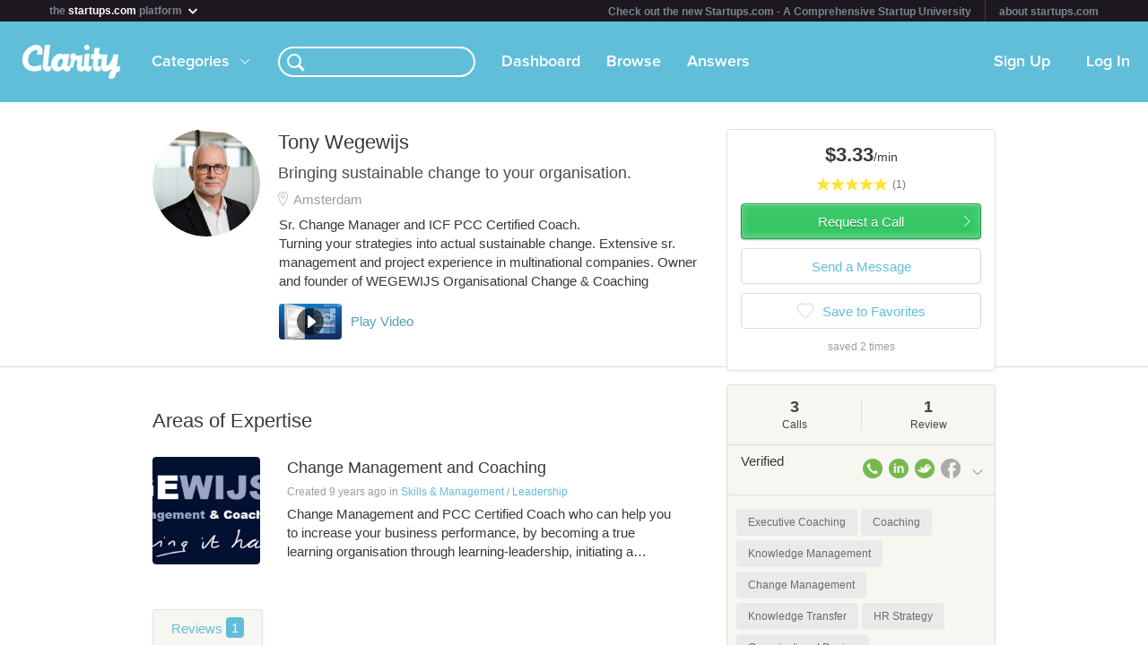

--- FILE ---
content_type: text/html; charset=utf-8
request_url: https://clarity.fm/anthonywegewijs
body_size: 7558
content:
<!DOCTYPE html>
<html>
<head>

  <script type="text/javascript">
    STRIPE_PUBLIC_KEY = 'pk_live_51NfWr9ANQl7HSjF3h6bbfslLNg9xzzrfDzxaqAG5vOgQFrD0L6CPiOvAADrEI7h0vvyywwYnVQKzZe5Ah1Qke0Qe00ghcuRUcr';
    WEPAY_CLIENT_ID = '137848';
    FRIENDLY_HOST = 'https://clarity.fm';
    AUTHENTICATED = false;
    CLARITY_VERSION = 138;
    FACEBOOK_KEY = '234242646631453';
    LINKEDIN_KEY = 'ji52d4ow5zt5';
    BILLABLE_CALL_LENGTH = 60;
    RAILS_ENV = 'production';
    CLARITY_TOLL_FREE_NUMBER = '1-800-375-4390';

    var CURRENT_MEMBER_EMAIL = '';
    var CURRENT_MEMBER_ID = '';

    !function(){var analytics=window.analytics=window.analytics||[];if(!analytics.initialize)if(analytics.invoked)window.console&&console.error&&console.error("Segment snippet included twice.");else{analytics.invoked=!0;analytics.methods=["trackSubmit","trackClick","trackLink","trackForm","pageview","identify","reset","group","track","ready","alias","debug","page","once","off","on","addSourceMiddleware","addIntegrationMiddleware","setAnonymousId","addDestinationMiddleware"];analytics.factory=function(e){return function(){var t=Array.prototype.slice.call(arguments);t.unshift(e);analytics.push(t);return analytics}};for(var e=0;e<analytics.methods.length;e++){var t=analytics.methods[e];analytics[t]=analytics.factory(t)}analytics.load=function(e,t){var n=document.createElement("script");n.type="text/javascript";n.async=!0;n.src="https://cdn.segment.com/analytics.js/v1/"+e+"/analytics.min.js";var a=document.getElementsByTagName("script")[0];a.parentNode.insertBefore(n,a);analytics._loadOptions=t};analytics.SNIPPET_VERSION="4.1.0";
    analytics.load("0PvTSsG8LJOE2aRtmI95DZK1wHSj5sEV");
    analytics.page(document.title, { path: window.location.pathname, url: window.location.href });
    if (CURRENT_MEMBER_ID && CURRENT_MEMBER_EMAIL) {
      analytics.identify(CURRENT_MEMBER_ID, { email: CURRENT_MEMBER_EMAIL });
    }
    }}();

    (function(history){
      var pushState = history.pushState;
      history.pushState = function(state) {
        if (typeof history.onpushstate == "function") {
            history.onpushstate({state: state});
        }
        setTimeout(function() {
          analytics.page(document.title || window.location.pathname, { path: window.location.pathname, url: window.location.href });
        }, 500);
        return pushState.apply(history, arguments);
      };
    })(window.history);



    var _boost = _boost || [];
    (function(){
        var u=(("https:" == document.location.protocol) ? "https://tracker.boostable.com/" : "http://tracker.boostable.com/");
        _boost.push(['setSiteId', 'BT-67351161-2']);
        _boost.push(['setTrackerUrl', u+'ping']);
        _boost.push(['enableLinkTracking']);
        var d=document, g=d.createElement('script'), s=d.getElementsByTagName('script')[0]; g.type='text/javascript'; g.defer=true; g.async=true; g.src=u+'boost.js';
        s.parentNode.insertBefore(g,s);
    })();


    var _gaq = _gaq || [];
    window.thirdPartyScripts = function() {
      _gaq.push(['_setAccount', 'UA-27194755-1']);
      _gaq.push(['_trackPageview']);

      (function() {
        var ga = document.createElement('script'); ga.type = 'text/javascript'; ga.async = true;
        ga.src = ('https:' == document.location.protocol ? 'https://ssl' : 'http://www') + '.google-analytics.com/ga.js';
        var s = document.getElementsByTagName('script')[0]; s.parentNode.insertBefore(ga, s);
      })();

      $(function() {
        setTimeout(function() {
          $('.flash-notice').slideUp('fast')
        }, 4000)
        $(".impersonate").click(function() {
          for (key in localStorage) { delete localStorage[key]; }
        })
      });

      (function() {
        var _fbq = window._fbq || (window._fbq = []);
        if (!_fbq.loaded) {
          var fbds = document.createElement('script');
          fbds.async = true;
          fbds.src = '//connect.facebook.net/en_US/fbds.js';
          var s = document.getElementsByTagName('script')[0];
          s.parentNode.insertBefore(fbds, s);
          _fbq.loaded = true;
        }
      _fbq.push(['addPixelId', '334120453406188']);
      _fbq.push(['addPixelId', '701836386601971']);
      })();
      window._fbq = window._fbq || [];
      window._fbq.push(['track', 'PixelInitialized', {}]);
    };

  </script>

  <meta charset=utf-8>

  <meta content="authenticity_token" name="csrf-param" />
<meta content="9Ymza32qe27sxzgXhZAfdROiL5Q63EjQheOVkkorilA=" name="csrf-token" />

  <meta name="format-detection" content="telephone=no" />

    <meta name="viewport" content="initial-scale=1.0, minimum-scale=1.0, maximum-scale=1.0, user-scalable=0"/>
    <meta name="apple-mobile-web-app-capable" content="yes" />
    <meta name="apple-mobile-web-app-status-bar-style" content="black" />
    <meta name="apple-mobile-web-app-title" content="Clarity" />


    <link rel="apple-touch-icon-precomposed" href="/assets/touch-icon-iphone-precomposed.png" />
    <link rel="apple-touch-icon-precomposed" sizes="72x72" href="/assets/touch-icon-ipad-precomposed.png" />
    <link rel="apple-touch-icon-precomposed" sizes="114x114" href="/assets/touch-icon-iphone-retina-precomposed.png" />
    <link rel="apple-touch-icon-precomposed" sizes="144x144" href="/assets/touch-icon-ipad-retina-precomposed.png" />

    <link rel="apple-touch-startup-image" media="(max-device-width: 480px) and not (-webkit-min-device-pixel-ratio: 2)" href="/assets/app/iphone.png" />
    <link rel="apple-touch-startup-image" media="(max-device-width: 480px) and (-webkit-min-device-pixel-ratio: 2)" href="/assets/app/iphone-retina.png" />
    <link rel="apple-touch-startup-image" media="(device-width: 320px) and (device-height: 568px) and (-webkit-device-pixel-ratio: 2)" href="/assets/app/iphone-retina-568h.png" />
    <link rel="apple-touch-startup-image" media="(min-device-width: 768px) and (orientation: portrait)" href="/assets/app/ipad-portrait.png" />
    <link rel="apple-touch-startup-image" media="(min-device-width: 768px) and (orientation: landscape)" href="/assets/app/ipad-landscape.png" />

  <meta name="apple-itunes-app" content="app-id=518385879">
  

<title>Tony Wegewijs - Change Management and Coaching Expert - Clarity</title>
<meta name="description" content="Sr. Change Manager and ICF PCC Certified Coach.
Turning your strategies into actual sustainable change. Extensive sr. management and project experience in multinational companies. Owner and founder of WEGEWIJS Organisational Change &amp; Coaching" />
<meta name="keywords" content="">

<meta name="default-title" content="Clarity &mdash; On Demand Business Advice">

<meta property="og:title" content="Tony Wegewijs - Change Management and Coaching Expert - Clarity"/>
<meta property="og:description" content="Sr. Change Manager and ICF PCC Certified Coach.
Turning your strategies into actual sustainable change. Extensive sr. management and project experience in multinational companies. Owner and founder of WEGEWIJS Organisational Change &amp; Coaching" />
<meta property="og:image" content="https://s3.amazonaws.com/clarityfm-production/users/pictures/104041/original/6.png?1765190606" />
<meta property="og:site_name" content="Clarity" />
<meta property="og:type" content="website" />
<meta property="og:url" content="https://clarity.fm/anthonywegewijs" />

<link rel="canonical" href="https://clarity.fm/anthonywegewijs" />




  <link href="https://clarityfm-assets-production.s3.amazonaws.com/assets/app-6991c67c5d7d3f8b1cc6971358128cdf.css" media="screen" rel="stylesheet" type="text/css" />

  <!--[if lt IE 9]><link href="https://clarityfm-assets-production.s3.amazonaws.com/assets/app/common/ie8-1c6fd862ee2e2bd8483f7a2443f4cf00.css" media="screen" rel="stylesheet" type="text/css" /><![endif]-->

</head>
<body>
  <div pub-key="pub-7b32c6d2-3fa7-4dfb-981e-6be84bfa9826" sub-key="sub-70d77cd1-5d0a-11e1-a981-830448eddeb7" ssl="on" origin="pubsub.pubnub.com" id="pubnub"></div>

  <div id="fb-root"></div>

  <!--<div style="font-size:14px;line-height:1;padding:6px;text-align:center;position:fixed;top:0;background:#D86049;color:#FFF; width: 100%;font-weight:bold;z-index:999;">-->
<!--  Notice: Clarity is undergoing maintenance. Some features may be temporarily unavailable.-->
<!--</div>-->
<div id="scoPlatformHeader"></div>

  <div id="container" data-headjs-loading="true">
      <div class="burger-menu"></div>

    

    <div class="modal-overlay hidden"></div>
    <div class="modal-dialog hidden"></div>

      <article class="viewport" data-bootstrapped="true">
        <div class="panel">
          <header>
            <h2>Loading...</h2>
          </header>
          <article></article>
          <footer></footer>
        </div>
      </article>
  </div>

  
  
  
  
  

  <noscript>

    <h6 class="main">Clarity</h6>
    <nav class="simplenav">
  <ul>
    <li>
      <a href="/home">Home</a>
    </li>
    <li>
      &bull;
    </li>
    <li>
      <a href="/search">Search</a>
    </li>
    <li>
      <a href="/topics">Topics</a>
    </li>
    <li>
      <a href="/questions">Answers</a>
    </li>
    <li>
      &bull;
    </li>
    <li>
      <a href="/sign-in">Login</a>
    </li>
    <li>
      <a href="/signup">Signup</a>
    </li>
    <li>
      &bull;
    </li>
    <li>
      <a href="/how-it-works">How It Works</a>
    </li>
    <li>
      <a href="/customers">Customers</a>
    </li>
    <li>
      <a href="/help">Help</a>
    </li>
    <li>
      <a href="http://blog.clarity.fm">Blog</a>
    </li>
  </ul>
</nav>


    <div class="experts showView contact-card panel">

      <div class="top" >
        <div>
          <div class="image">
            <div class="user-profile-image-wrapper bigger-border"><img style="display:block;"  class="user-profile-image" src="https://s3.amazonaws.com/clarityfm-production/users/pictures/104041/profile_square/6.png?1765190606" /></div>
            <div class="rating" class="rated-4"></div>
          </div>
          <div class="profile ">
            <h1>Tony Wegewijs</h1>
              <div class="location">Amsterdam</div>
            <div class="bio">
                <span class="bio-content"><p>Sr. Change Manager and ICF PCC Certified Coach.
<br />Turning your strategies into actual sustainable change. Extensive sr. management and project experience in multinational companies. Owner and founder of WEGEWIJS Organisational Change &amp; Coaching</p></span>
            </div>
          </div>
          <div class="request-call">
              <div class="hourly-rate-box">
                <span>$3.33</span>/min
              </div>
          </div>
        </div>


      </div>

      <div class="stats-table">
        <table cellspacing="0" cellpadding="0">
          <tbody>
            <tr>
              <td>
                <div>
                    <em>3</em>
                  <h3>3 Calls</h3>
                </div>
              </td>
              <td>
                <div>
                    <em>1</em>
                  <h3>1 Review</h3>
                </div>
              </td>
              <td>
                <div>
                    <em>40 minutes
                  <h3>Avg. call</h3>
                </div>
              </td>
            </tr>
          </tbody>
        </table>
      </div>

        <div class="known-for" style="margin-bottom: -5px">
            <a class="tag tag-white tag-profile tag-link" href="/topics/executive-coaching-10251" title="Executive Coaching">
              <span class="tag-name">Executive Coaching</span>
            </a>
            <a class="tag tag-white tag-profile tag-link" href="/topics/coaching-10339" title="Coaching">
              <span class="tag-name">Coaching</span>
            </a>
            <a class="tag tag-white tag-profile tag-link" href="/topics/knowledge-management-10925" title="Knowledge Management">
              <span class="tag-name">Knowledge Management</span>
            </a>
            <a class="tag tag-white tag-profile tag-link" href="/topics/change-management-10962" title="Change Management">
              <span class="tag-name">Change Management</span>
            </a>
            <a class="tag tag-white tag-profile tag-link" href="/topics/knowledge-transfer-11258" title="Knowledge Transfer">
              <span class="tag-name">Knowledge Transfer</span>
            </a>
            <a class="tag tag-white tag-profile tag-link" href="/topics/hr-strategy-11268" title="HR Strategy">
              <span class="tag-name">HR Strategy</span>
            </a>
            <a class="tag tag-white tag-profile tag-link" href="/topics/organizational-design-11721" title="Organizational Design">
              <span class="tag-name">Organizational Design</span>
            </a>
            <a class="tag tag-white tag-profile tag-link" href="/topics/people-development-12479" title="People Development">
              <span class="tag-name">People Development</span>
            </a>
            <a class="tag tag-white tag-profile tag-link" href="/topics/organizational-change-12554" title="Organizational Change">
              <span class="tag-name">Organizational Change</span>
            </a>
            <a class="tag tag-white tag-profile tag-link" href="/topics/behavioural-change-13867" title="Behavioural Change">
              <span class="tag-name">Behavioural Change</span>
            </a>
        </div>

        <div class="video-embed">
        </div>

        <div class="expertise-section">
          <h3 class="section-title">
            Call me to talk about
          </h3>
          <div class="expertise">
              <a href="https://clarity.fm/anthonywegewijs/expertise/change-management-and-coaching" class="item" data-bst-store-item="true">
                <div class="click-overlay" data-expertise-id="31063"></div>
                <div class="title">Change Management and Coaching</div>
                <span class="desc"><p>Change Management and PCC Certified Coach who can help you to increase your business performance, by becoming a true learning organisation through learning-leadership, initiating a learning culture, with a clear focus on sustainable change in workbehavior.</p></span>
              </a>
          </div>
        </div>

        <div class="tabs-wrapper">
          <ul class="tabs two active">
            <li data-toggle-tab="answers" class="active">
              Answers <span class="badge">0</span>
            </li>
            <li data-toggle-tab="reviews">
              Reviews <span class="badge">1</span>
            </li>
          </ul>
        </div>
        <div class="tab-content">
          <div data-tab="answers">
            <h3 class="section-title reviews-header">Answers</h3>
            <div class="panel-padded">
            </div>
          </div>
          <div data-tab="reviews">
            <h3 class="section-title reviews-header">Reviews</h3>
            <div class="expertise">
                <div class="item recommendation">
  <div class="quote">
    <span class="desc">
      <p>very useful, real world knowledge</p>

        <a class="recommender clearfix internal" style="cursor: pointer;" href="/sachchaudhari">

      <span class="avatar">
        <div class="user-profile-image-wrapper"><img class="user-profile-image extra-small" src="https://www.linkedin.com/mpr/mprx/0_xrBNYAhh3c1SOY6T0-nIYtcfDnnSyjbTjc_IYtQt-PCg_MK319bZr--yi49t0VQSY1vElzqoxw6N" /></div>
      </span>
      <span class="name">Sach Chaudhari</span>
      </a>
    </span>

      <em class="source">
        Source:
          <a href="/sachchaudhari" class="internal" style="cursor: pointer;">Clarity</a>
      </em>
  </div>
  <div class="clearfix" />
</div>

            </div>
          </div>
        </div><!--/.tab-content -->

      <hr/>

      <span class="member-since">
        <em>Member since</em> November 2016
      </span>

    </div>
  </noscript>



  <!--[if lte IE 10]><style>body {zoom: 100% !important}}</style><![endif]-->
  <!--[if lte IE 7]><script src="js/ie6/warning.js"></script><script>window.onload=function(){e("js/ie6/")}</script><![endif]-->





  <script type="text/javascript">
    /*! LAB.js (LABjs :: Loading And Blocking JavaScript)
    v2.0.3 (c) Kyle Simpson
    MIT License
    */
    (function(o){var K=o.$LAB,y="UseLocalXHR",z="AlwaysPreserveOrder",u="AllowDuplicates",A="CacheBust",B="BasePath",C=/^[^?#]*\//.exec(location.href)[0],D=/^\w+\:\/\/\/?[^\/]+/.exec(C)[0],i=document.head||document.getElementsByTagName("head"),L=(o.opera&&Object.prototype.toString.call(o.opera)=="[object Opera]")||("MozAppearance"in document.documentElement.style),q=document.createElement("script"),E=typeof q.preload=="boolean",r=E||(q.readyState&&q.readyState=="uninitialized"),F=!r&&q.async===true,M=!r&&!F&&!L;function G(a){return Object.prototype.toString.call(a)=="[object Function]"}function H(a){return Object.prototype.toString.call(a)=="[object Array]"}function N(a,c){var b=/^\w+\:\/\//;if(/^\/\/\/?/.test(a)){a=location.protocol+a}else if(!b.test(a)&&a.charAt(0)!="/"){a=(c||"")+a}return b.test(a)?a:((a.charAt(0)=="/"?D:C)+a)}function s(a,c){for(var b in a){if(a.hasOwnProperty(b)){c[b]=a[b]}}return c}function O(a){var c=false;for(var b=0;b<a.scripts.length;b++){if(a.scripts[b].ready&&a.scripts[b].exec_trigger){c=true;a.scripts[b].exec_trigger();a.scripts[b].exec_trigger=null}}return c}function t(a,c,b,d){a.onload=a.onreadystatechange=function(){if((a.readyState&&a.readyState!="complete"&&a.readyState!="loaded")||c[b])return;a.onload=a.onreadystatechange=null;d()}}function I(a){a.ready=a.finished=true;for(var c=0;c<a.finished_listeners.length;c++){a.finished_listeners[c]()}a.ready_listeners=[];a.finished_listeners=[]}function P(d,f,e,g,h){setTimeout(function(){var a,c=f.real_src,b;if("item"in i){if(!i[0]){setTimeout(arguments.callee,25);return}i=i[0]}a=document.createElement("script");if(f.type)a.type=f.type;if(f.charset)a.charset=f.charset;if(h){if(r){e.elem=a;if(E){a.preload=true;a.onpreload=g}else{a.onreadystatechange=function(){if(a.readyState=="loaded")g()}}a.src=c}else if(h&&c.indexOf(D)==0&&d[y]){b=new XMLHttpRequest();b.onreadystatechange=function(){if(b.readyState==4){b.onreadystatechange=function(){};e.text=b.responseText+"\n//@ sourceURL="+c;g()}};b.open("GET",c);b.send()}else{a.type="text/cache-script";t(a,e,"ready",function(){i.removeChild(a);g()});a.src=c;i.insertBefore(a,i.firstChild)}}else if(F){a.async=false;t(a,e,"finished",g);a.src=c;i.insertBefore(a,i.firstChild)}else{t(a,e,"finished",g);a.src=c;i.insertBefore(a,i.firstChild)}},0)}function J(){var l={},Q=r||M,n=[],p={},m;l[y]=true;l[z]=false;l[u]=false;l[A]=false;l[B]="";function R(a,c,b){var d;function f(){if(d!=null){d=null;I(b)}}if(p[c.src].finished)return;if(!a[u])p[c.src].finished=true;d=b.elem||document.createElement("script");if(c.type)d.type=c.type;if(c.charset)d.charset=c.charset;t(d,b,"finished",f);if(b.elem){b.elem=null}else if(b.text){d.onload=d.onreadystatechange=null;d.text=b.text}else{d.src=c.real_src}i.insertBefore(d,i.firstChild);if(b.text){f()}}function S(c,b,d,f){var e,g,h=function(){b.ready_cb(b,function(){R(c,b,e)})},j=function(){b.finished_cb(b,d)};b.src=N(b.src,c[B]);b.real_src=b.src+(c[A]?((/\?.*$/.test(b.src)?"&_":"?_")+~~(Math.random()*1E9)+"="):"");if(!p[b.src])p[b.src]={items:[],finished:false};g=p[b.src].items;if(c[u]||g.length==0){e=g[g.length]={ready:false,finished:false,ready_listeners:[h],finished_listeners:[j]};P(c,b,e,((f)?function(){e.ready=true;for(var a=0;a<e.ready_listeners.length;a++){e.ready_listeners[a]()}e.ready_listeners=[]}:function(){I(e)}),f)}else{e=g[0];if(e.finished){j()}else{e.finished_listeners.push(j)}}}function v(){var e,g=s(l,{}),h=[],j=0,w=false,k;function T(a,c){a.ready=true;a.exec_trigger=c;x()}function U(a,c){a.ready=a.finished=true;a.exec_trigger=null;for(var b=0;b<c.scripts.length;b++){if(!c.scripts[b].finished)return}c.finished=true;x()}function x(){while(j<h.length){if(G(h[j])){try{h[j++]()}catch(err){}continue}else if(!h[j].finished){if(O(h[j]))continue;break}j++}if(j==h.length){w=false;k=false}}function V(){if(!k||!k.scripts){h.push(k={scripts:[],finished:true})}}e={script:function(){for(var f=0;f<arguments.length;f++){(function(a,c){var b;if(!H(a)){c=[a]}for(var d=0;d<c.length;d++){V();a=c[d];if(G(a))a=a();if(!a)continue;if(H(a)){b=[].slice.call(a);b.unshift(d,1);[].splice.apply(c,b);d--;continue}if(typeof a=="string")a={src:a};a=s(a,{ready:false,ready_cb:T,finished:false,finished_cb:U});k.finished=false;k.scripts.push(a);S(g,a,k,(Q&&w));w=true;if(g[z])e.wait()}})(arguments[f],arguments[f])}return e},wait:function(){if(arguments.length>0){for(var a=0;a<arguments.length;a++){h.push(arguments[a])}k=h[h.length-1]}else k=false;x();return e}};return{script:e.script,wait:e.wait,setOptions:function(a){s(a,g);return e}}}m={setGlobalDefaults:function(a){s(a,l);return m},setOptions:function(){return v().setOptions.apply(null,arguments)},script:function(){return v().script.apply(null,arguments)},wait:function(){return v().wait.apply(null,arguments)},queueScript:function(){n[n.length]={type:"script",args:[].slice.call(arguments)};return m},queueWait:function(){n[n.length]={type:"wait",args:[].slice.call(arguments)};return m},runQueue:function(){var a=m,c=n.length,b=c,d;for(;--b>=0;){d=n.shift();a=a[d.type].apply(null,d.args)}return a},noConflict:function(){o.$LAB=K;return m},sandbox:function(){return J()}};return m}o.$LAB=J();(function(a,c,b){if(document.readyState==null&&document[a]){document.readyState="loading";document[a](c,b=function(){document.removeEventListener(c,b,false);document.readyState="complete"},false)}})("addEventListener","DOMContentLoaded")})(this);
  </script>

  <script type="text/javascript">
    var loader = $LAB.script("//cdn.ravenjs.com/1.1.15/jquery,native/raven.js")
                     .script("https://clarityfm-assets-production.s3.amazonaws.com/assets/app_deps-7720ae09b755f94e80cadd8fbd8a667a.js").wait()
                     .script("https://clarityfm-assets-production.s3.amazonaws.com/assets/app-ba8007e70572f8b22b092998866700e9.js")
                     .script("/bootstrap.js").wait()
                     .script("https://clarityfm-assets-production.s3.amazonaws.com/assets/app_deps_post-df2920d75cbfbfc7d2b753ba04c72612.js");

    window.startClarity = function() {
      if (!window.started && !window.waitingForEnvironment && window.scriptsLoaded) {
        window.started = true;
        window.bootstrap_callback();
      }
    }


    loader.wait(function() {
        var options = {
          ignoreErrors: [
              'fb_xd_fragment', /ReferenceError:.*/
          ]
        };
        Raven.config('https://8aa94a1aa3a244b9bcfa5e2de99357a8@app.getsentry.com/38243', options).install();
      window.scriptsLoaded = true;
      window.startClarity();
    });
  </script>

  <!--

  DESIGN BY

  Dan Martell (Creative Direction)
  Tom Junker (Visual Design)
  Jakub Heglas (Front End Development)
  Vincent Roy, Scott Wadden (Engineering)

  -->

</body>
</html>
